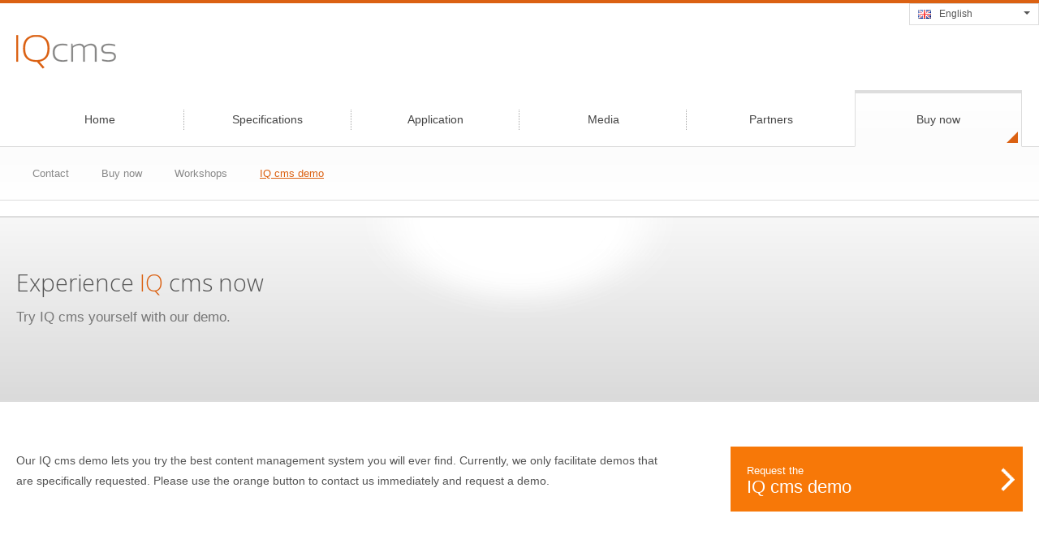

--- FILE ---
content_type: text/html; charset=UTF-8
request_url: https://www.iqcms.eu/cms-demo
body_size: 3430
content:
<!doctype html>
<html lang="en">
	<head>	<meta charset="utf-8" />
	<title>IQ cms demo - IQ cms</title>
	<meta name="keywords" lang="en" content="" />
	<meta name="description" lang="en" content="" />
	<meta name="robots" content="index, follow" />
	<meta name="generator" content="IQ cms" />
	<meta name="viewport" content="width=device-width, initial-scale=1.0" />
	<!--
		Deze website is ontwikkeld door AWESUM B.V.
		https://www.awesum.nl
	-->
			<meta name="google-site-verification" content="OHc5ZRpQTlB1Jk7roDuk-dDlXg_F7ptjK9gSnT5BmUs" />
	
														<link rel="alternate" hreflang="nl-NL" href="https://www.iqcms.nl/cms-demo" />
														<link rel="alternate" hreflang="en-US" href="https://www.iqcms.eu/cms-demo" />
				<link rel="icon" href="/public/images/favicon.ico" />
	
	
	<link rel="stylesheet" href="/static/css/1593511912/default-cookielaw.css" type="text/css" />
	<script>/* <![CDATA[ */                (function(i,s,o,g,r,a,m){i['GoogleAnalyticsObject']=r;i[r]=i[r]||function(){(i[r].q=i[r].q||[]).push(arguments)},i[r].l=1*new Date();a=s.createElement(o),
                m=s.getElementsByTagName(o)[0];a.async=1;a.src=g;m.parentNode.insertBefore(a,m)})(window,document,'script','//www.google-analytics.com/analytics.js','ga');ga('create', 'UA-3198361-37',{'cookieDomain': 'auto', 'siteSpeedSampleRate': 100});ga('set', 'anonymizeIp', true);ga('set', 'forceSSL', true);ga('send', 'pageview');/* ]]> */</script>
	</head>
		<body>
		<header class="hdr">
			<div class="hdr-bar">&nbsp;</div> 
			<div class="fit clearfix">
				<div class="lang">
					<ul class="lang-list">
													<li class="lang-item">
								<a class="lang-link" href="https://www.iqcms.nl/cms-demo">
									<span class="lang-icon is-nl">&nbsp;</span>
									<span class="lang-label">Nederlands</span>
									<span class="lang-arrow">&nbsp;</span>
								</a>
							</li>
													<li class="lang-item is-active">
								<a class="lang-link" href="/cms-demo">
									<span class="lang-icon is-en">&nbsp;</span>
									<span class="lang-label">English</span>
									<span class="lang-arrow">&nbsp;</span>
								</a>
							</li>
											</ul>
				</div>
				<a class="logo-link" href="/">
					<img class="logo-img" src="/public/images/mainlogo.png" width="123" height="61" alt="IQ cms logo" />
				</a>
				<nav class="nav-main">
	<ul class="nav-main-list">
		<li class="nav-main-item "><a class="nav-main-link" href="/"><span class="nav-main-label">Home</span><span class="nav-main-marker">&nbsp;</span></a></li>
									<li class="nav-main-item has-nav-sec"><a class="nav-main-link" href="/highlights"><span class="nav-main-label">Specifications</span><span class="nav-main-marker">&nbsp;</span></a></li>
								<li class="nav-main-item has-nav-sec"><a class="nav-main-link" href="/application"><span class="nav-main-label">Application</span><span class="nav-main-marker">&nbsp;</span></a></li>
								<li class="nav-main-item has-nav-sec"><a class="nav-main-link" href="/screenshots"><span class="nav-main-label">Media</span><span class="nav-main-marker">&nbsp;</span></a></li>
								<li class="nav-main-item"><a class="nav-main-link" href="/partners"><span class="nav-main-label">Partners</span><span class="nav-main-marker">&nbsp;</span></a></li>
								<li class="nav-main-item is-active has-nav-sec"><a class="nav-main-link" href="/contact"><span class="nav-main-label">Buy now</span><span class="nav-main-marker">&nbsp;</span></a></li>
						</ul>
	<div class="cboth"></div>
</nav>
			</div>
				<nav class="nav-sec">
		<div class="fit">
			<ul class="nav-sec-list">
									<li class="nav-sec-item"><a class="nav-sec-link" href="/contact">Contact</a></li>
										<li class="nav-sec-item"><a class="nav-sec-link" href="/buy-now">Buy now</a></li>
										<li class="nav-sec-item"><a class="nav-sec-link" href="/workshops">Workshops</a></li>
										<li class="nav-sec-item is-active"><a class="nav-sec-link" href="/cms-demo">IQ cms demo</a></li>
								</ul>
		</div>
	</nav>

		</header>
		<div class="main" role="main">
			<div class="seg is-banner">
	<img class="seg-light" src="/public/images/light.png" width="400" height="124" alt="light" />
	<div class="fit clearfix">
		<div class="row">
										<div class="col col-p100 col-n-sub-bantext">
					<div class="col-padding">
						<h1 class="title">Experience <em>IQ</em> cms now</h1>
<div class="strong">
	<p>Try IQ cms yourself with our demo.</p>

</div>
					</div>
				</div>
					</div>
	</div>
</div>
<div class="seg">
	<div class="fit clearfix">
		<div class="row">
			<div class="col col-p66 col-n-main-text">
				<div class="col-padding">
					<p>Our IQ cms demo lets you try the best content management system you will ever find. Currently, we only facilitate demos that are specifically requested. Please use the orange button to contact us immediately and request a demo.</p>

				</div>
			</div>
			<div class="col col-p33 col-n-main-side">
				<div class="col-padding">
					<a class="btn is-orange " href="/contact">
	<span class="btn-arrow">&nbsp;</span>
	<div class="btn-padding">
		<span class="btn-label is-small">Request the</span>
		<span class="btn-label">IQ cms demo</span>
	</div>
</a>
				</div>
			</div>
		</div>
	</div>
</div>
		</div>
		<footer class="ftr">
			<div class="ftr-top"></div>
			<div class="ftr-middle">
				<div class="fit">
					<div class="row clearfix">
						<div class="col col-p50 col-n-ftr-text">
							<div class="col-padding">
									<h2 class="title is-sub">Our vision and <em>drive</em></h2>
<p>Currently, technology&nbsp;outruns the education that users receive to be able to use it. After years of experience with Open Source platforms, we figured technology&nbsp;could be better, faster and - most of all - easier. By carefully listening to our customers, we started developing webbased software products that exceed the users&#39; expectations and are easy&nbsp;to use. In this mission, IQ cms serves as our flagship.</p>

							</div>
						</div>
						<div class="col col-p25 col-n-ftr-cta">
							<div class="col-padding">
								<span class="title">Experience</span>
								<p>Test drive IQ cms and try all the bells and whistles.</p>
																<a class="btn is-orange" href="/cms-demo">
									<span class="btn-arrow">&nbsp;</span>
									<div class="btn-padding">
										<span class="btn-label is-small">Try the</span>
										<span class="btn-label">Demo</span>
									</div>
								</a>
							</div>
						</div>
						<div class="col col-p25 col-n-ftr-cont clearfix">
							<div class="col-padding" itemscope itemtype="http://schema.org/Organization">
								<span class="title">Contact details</span>
								<div class="cont">
									<span class="cont-title" itemprop="name">IQ cms / AWESUM</span>
									<span class="cont-detail" itemprop="address" itemscope itemtype="http://schema.org/PostalAddress"><span itemprop="streetAddress">Velperweg 27</span>, <span itemprop="postalCode">6824 BC</span>, <span itemprop="addressLocality">Arnhem</span></span>
								</div>
								<div class="cont">
									<span class="cont-title">Contact us</span>
									<span class="cont-detail">T <span itemprop="telephone">026 - 202 204 5</span></span>
									<span class="cont-detail">E <script type="text/javascript">eval(unescape('%64%6f%63%75%6d%65%6e%74%2e%77%72%69%74%65%28%27%3c%61%20%68%72%65%66%3d%22%6d%61%69%6c%74%6f%3a%69%6e%66%6f%40%61%77%65%73%75%6d%2e%6e%6c%22%20%20%69%74%65%6d%70%72%6f%70%3d%22%65%6d%61%69%6c%22%3e%69%6e%66%6f%40%61%77%65%73%75%6d%2e%6e%6c%3c%2f%61%3e%27%29%3b'))</script></span>
								</div>
								<div class="cont">
									<ul class="sm-list">
										<li class="sm-item"><a class="sm-link is-yt" href="#">&nbsp;</a></li>
										<li class="sm-item"><a class="sm-link is-tw" href="https://twitter.com/iqcms" rel="external nofollow">&nbsp;</a></li>
										<li class="sm-item"><a class="sm-link is-fb" href="#">&nbsp;</a></li>
										<li class="sm-item"><a class="sm-link is-rs" href="#">&nbsp;</a></li>
									</ul>
								</div>
							</div>
						</div>
					</div>
				</div>
				<div class="ftr-bottom">
					<div class="fit">
						<div class="cpy">
							<span class="cpy-text is-left">Copyright 2026 door IQ cms | Powered by IQ cms</span>
																						<div class="cpy-text is-right">
									<ul class="cpy-list">
																					<li class="cpy-item">
												<a class="cpy-link" href="/terms-conditions">Terms &amp; conditions</a>
											</li>
																					<li class="cpy-item">
												<a class="cpy-link" href="/disclaimer">Disclaimer</a>
											</li>
																					<li class="cpy-item">
												<a class="cpy-link" href="/cookiepolicy">Cookies</a>
											</li>
																			</ul>
								</div>
													</div>
					</div>
				</div>
			</div>
		</footer>
		
		
		
				
				
		
		
		
			<script>function webp(e){var A=new Image;A.onload=function(){e(0<A.width&&0<A.height)},A.onerror=function(){e(0)},A.src="[data-uri]"}webp(function(e){var A="iqwp"+(e?"Webp":"Default");[].slice.call(document.querySelectorAll(".cmd-iqwp")).forEach(function(e){e.style.backgroundImage="url("+e.dataset[A]+")"})});</script>
		
		<script>/* <![CDATA[ */			WebFontConfig = {
			google: { families: [
 			'Open+Sans:300&display=swap'
			]
			}};
				function _l(m, f) {
			var d = document, h = d.getElementsByTagName("head")[0] || d.documentElement;
			for (var x = m.length, i = 0; m.length > 0; i++) {
				var s = d.createElement("script");
				o = m.pop();
				s.src = o.f;
				if (s.x = s.setAttribute) {
					if (o.i) s.x('integrity', o.i);
					if (o.o) s.x('crossorigin', o.o)
				}
				;s.async = 1;
				s.onload = s.onreadystatechange = function () {
					var c = this;
					if (!c.r && (!c.readyState || c.readyState === "loaded" || c.readyState === "complete")) {
						c.r = true;
						if (!--x) f();
						c.onload = c.onreadystatechange = null;
						if (h && c.parentNode) h.removeChild(c)
					}
				};
				h.insertBefore(s, h.firstChild)
			}
		}
		(function () {_rD();})();function _rD(){_l([{"f":"https:\/\/ajax.googleapis.com\/ajax\/libs\/webfont\/1.6.26\/webfont.js","i":"sha384-pvXSwSU09c+q9mPyY++ygUHWIYRoaxgnJ\/JC5wcOzMb\/NVVu+IDniiB9qWp3ZNWM","o":"anonymous"},{"f":"https:\/\/ajax.googleapis.com\/ajax\/libs\/jquery\/3.5.1\/jquery.min.js","i":"sha384-ZvpUoO\/+PpLXR1lu4jmpXWu80pZlYUAfxl5NsBMWOEPSjUn\/6Z\/hRTt8+pR6L4N2","o":"anonymous"}],function(){
_l([{"f":"\/static\/js\/1466676338\/default-iqslide.js"}],function(){

});
});};/* ]]> */</script>

	</body>
</html>

--- FILE ---
content_type: text/css; charset=UTF-8
request_url: https://www.iqcms.eu/static/css/1593511912/default-cookielaw.css
body_size: 66695
content:
@font-face{font-family:'fontello';src:url(../font/fontello.eot?6485260);src:url('../font/fontello.eot?6485260#iefix') format('embedded-opentype'),url('../font/fontello.svg?6485260#fontello') format('svg');font-weight:400;font-style:normal}@font-face{font-family:'fontello';src:url([data-uri]) format('woff'),url([data-uri]) format('truetype')}[class^="icon-"]:before,[class*=" icon-"]:before{font-family:"fontello";font-style:normal;font-weight:400;speak:none;display:inline-block;text-decoration:inherit;width:1em;margin-right:.2em;text-align:center;font-variant:normal;text-transform:none;line-height:1em;margin-left:.2em}.icon-plus:before{content:'\e8c1'}.icon-minus:before{content:'\e8c2'}.icon-left-thin:before{content:'\e86a'}.icon-up-thin:before{content:'\e868'}.icon-right-thin:before{content:'\e869'}.icon-down-thin:before{content:'\e86b'}.icon-level-up:before{content:'\e86d'}.icon-level-down:before{content:'\e86c'}.icon-switch:before{content:'\e870'}.icon-infinity:before{content:'\e8b5'}.icon-plus-squared:before{content:'\e8c3'}.icon-minus-squared:before{content:'\e8c6'}.icon-home:before{content:'\e831'}.icon-keyboard:before{content:'\e838'}.icon-erase:before{content:'\e89c'}.icon-pause:before{content:'\e891'}.icon-fast-forward:before{content:'\e88e'}.icon-fast-backward:before{content:'\e88f'}.icon-to-end:before{content:'\e88c'}.icon-to-start:before{content:'\e88d'}.icon-hourglass:before{content:'\e888'}.icon-stop:before{content:'\e892'}.icon-up-dir:before{content:'\e864'}.icon-play:before{content:'\e893'}.icon-right-dir:before{content:'\e863'}.icon-down-dir:before{content:'\e861'}.icon-left-dir:before{content:'\e862'}.icon-adjust:before{content:'\e8bd'}.icon-cloud:before{content:'\e89e'}.icon-star:before{content:'\e825'}.icon-star-empty:before{content:'\e824'}.icon-cup:before{content:'\e80a'}.icon-menu:before{content:'\e88a'}.icon-moon:before{content:'\e856'}.icon-heart-empty:before{content:'\e827'}.icon-heart:before{content:'\e828'}.icon-note:before{content:'\e82d'}.icon-note-beamed:before{content:'\e8be'}.icon-layout:before{content:'\e88b'}.icon-flag:before{content:'\e847'}.icon-tools:before{content:'\e875'}.icon-cog:before{content:'\e874'}.icon-flash:before{content:'\e857'}.icon-record:before{content:'\e890'}.icon-cloud-thunder:before{content:'\e89d'}.icon-tape:before{content:'\e853'}.icon-flight:before{content:'\e855'}.icon-mail:before{content:'\e829'}.icon-pencil:before{content:'\e83c'}.icon-feather:before{content:'\e889'}.icon-check:before{content:'\e81e'}.icon-cancel:before{content:'\e81d'}.icon-cancel-circled:before{content:'\e8c0'}.icon-cancel-squared:before{content:'\e8bf'}.icon-quote:before{content:'\e83e'}.icon-plus-circled:before{content:'\e8c4'}.icon-minus-circled:before{content:'\e8c5'}.icon-right:before{content:'\e802'}.icon-direction:before{content:'\e87d'}.icon-forward:before{content:'\e83f'}.icon-ccw:before{content:'\e865'}.icon-cw:before{content:'\e866'}.icon-left:before{content:'\e801'}.icon-up:before{content:'\e803'}.icon-down:before{content:'\e800'}.icon-list-add:before{content:'\e8a6'}.icon-list:before{content:'\e8a5'}.icon-user-add:before{content:'\e821'}.icon-help-circled:before{content:'\e82e'}.icon-info-circled:before{content:'\e82f'}.icon-eye:before{content:'\e836'}.icon-tag:before{content:'\e837'}.icon-upload-cloud:before{content:'\e842'}.icon-reply:before{content:'\e841'}.icon-reply-all:before{content:'\e840'}.icon-code:before{content:'\e80d'}.icon-export:before{content:'\e83d'}.icon-print:before{content:'\e83b'}.icon-retweet:before{content:'\e83a'}.icon-comment:before{content:'\e839'}.icon-chat:before{content:'\e81c'}.icon-vcard:before{content:'\e881'}.icon-address:before{content:'\e880'}.icon-location:before{content:'\e87f'}.icon-map:before{content:'\e87e'}.icon-compass:before{content:'\e87c'}.icon-trash:before{content:'\e87b'}.icon-doc:before{content:'\e809'}.icon-doc-text-inv:before{content:'\e884'}.icon-docs:before{content:'\e80b'}.icon-doc-landscape:before{content:'\e80c'}.icon-archive:before{content:'\e82c'}.icon-rss:before{content:'\e872'}.icon-share:before{content:'\e876'}.icon-basket:before{content:'\e878'}.icon-shareable:before{content:'\e877'}.icon-login:before{content:'\e808'}.icon-logout:before{content:'\e807'}.icon-volume:before{content:'\e805'}.icon-popup:before{content:'\e81a'}.icon-publish:before{content:'\e8ac'}.icon-window:before{content:'\e8ab'}.icon-chart-pie:before{content:'\e89b'}.icon-air:before{content:'\e898'}.icon-database:before{content:'\e8b0'}.icon-drive:before{content:'\e8b1'}.icon-bucket:before{content:'\e8b8'}.icon-down-open:before{content:'\e815'}.icon-left-open:before{content:'\e817'}.icon-right-open:before{content:'\e816'}.icon-up-open:before{content:'\e818'}.icon-down-open-mini:before{content:'\e819'}.icon-left-open-mini:before{content:'\e80e'}.icon-right-open-mini:before{content:'\e80f'}.icon-up-open-mini:before{content:'\e810'}.icon-down-open-big:before{content:'\e811'}.icon-left-open-big:before{content:'\e812'}.icon-right-open-big:before{content:'\e813'}.icon-up-open-big:before{content:'\e814'}.icon-progress-0:before{content:'\e894'}.icon-progress-1:before{content:'\e8a9'}.icon-progress-2:before{content:'\e8a7'}.icon-progress-3:before{content:'\e8a8'}.icon-back-in-time:before{content:'\e895'}.icon-inbox:before{content:'\e8a1'}.icon-install:before{content:'\e8a0'}.icon-lifebuoy:before{content:'\e85a'}.icon-mouse:before{content:'\e85b'}.icon-dot:before{content:'\e85e'}.icon-dot-2:before{content:'\e85f'}.icon-dot-3:before{content:'\e860'}.icon-suitcase:before{content:'\e85d'}.icon-flow-cascade:before{content:'\e84b'}.icon-flow-branch:before{content:'\e84c'}.icon-flow-tree:before{content:'\e84d'}.icon-flow-line:before{content:'\e84f'}.icon-flow-parallel:before{content:'\e850'}.icon-brush:before{content:'\e8b7'}.icon-paper-plane:before{content:'\e858'}.icon-magnet:before{content:'\e8b6'}.icon-gauge:before{content:'\e851'}.icon-traffic-cone:before{content:'\e852'}.icon-picture:before{content:'\e820'}.icon-globe:before{content:'\e89f'}.icon-leaf:before{content:'\e859'}.icon-graduation-cap:before{content:'\e854'}.icon-mic:before{content:'\e806'}.icon-palette:before{content:'\e8a4'}.icon-video:before{content:'\e826'}.icon-target:before{content:'\e8aa'}.icon-thumbs-up:before{content:'\e846'}.icon-thumbs-down:before{content:'\e845'}.icon-bag:before{content:'\e879'}.icon-user:before{content:'\e823'}.icon-users:before{content:'\e822'}.icon-lamp:before{content:'\e81b'}.icon-water:before{content:'\e89a'}.icon-droplet:before{content:'\e899'}.icon-credit-card:before{content:'\e8b9'}.icon-monitor:before{content:'\e8a3'}.icon-briefcase:before{content:'\e85c'}.icon-floppy:before{content:'\e8ae'}.icon-folder:before{content:'\e82b'}.icon-doc-text:before{content:'\e883'}.icon-calendar:before{content:'\e87a'}.icon-chart-line:before{content:'\e8b3'}.icon-chart-bar:before{content:'\e8b2'}.icon-clipboard:before{content:'\e8c7'}.icon-attach:before{content:'\e833'}.icon-bookmarks:before{content:'\e848'}.icon-book:before{content:'\e887'}.icon-book-open:before{content:'\e886'}.icon-phone:before{content:'\e871'}.icon-megaphone:before{content:'\e8af'}.icon-upload:before{content:'\e844'}.icon-download:before{content:'\e843'}.icon-box:before{content:'\e873'}.icon-newspaper:before{content:'\e885'}.icon-mobile:before{content:'\e8a2'}.icon-signal:before{content:'\e897'}.icon-camera:before{content:'\e81f'}.icon-shuffle:before{content:'\e86e'}.icon-loop:before{content:'\e86f'}.icon-arrows-ccw:before{content:'\e867'}.icon-light-down:before{content:'\e8bb'}.icon-light-up:before{content:'\e8bc'}.icon-battery:before{content:'\e896'}.icon-search:before{content:'\e84a'}.icon-key:before{content:'\e84e'}.icon-lock:before{content:'\e834'}.icon-lock-open:before{content:'\e835'}.icon-bell:before{content:'\e882'}.icon-bookmark:before{content:'\e849'}.icon-link:before{content:'\e832'}.icon-back:before{content:'\e830'}.icon-flashlight:before{content:'\e82a'}.icon-chart-area:before{content:'\e8b4'}.icon-clock:before{content:'\e804'}.icon-rocket:before{content:'\e8ba'}.icon-block:before{content:'\e8ad'}
/*! fancyBox v2.1.5 fancyapps.com | fancyapps.com/fancybox/#license */
.fancybox-wrap,.fancybox-skin,.fancybox-outer,.fancybox-inner,.fancybox-image,.fancybox-wrap iframe,.fancybox-wrap object,.fancybox-nav,.fancybox-nav span,.fancybox-tmp{padding:0;margin:0;border:0;outline:none;vertical-align:top}.fancybox-wrap{position:absolute;top:0;left:0;z-index:8020}.fancybox-skin{position:relative;background:#f9f9f9;color:#444;text-shadow:none;-webkit-border-radius:4px;-moz-border-radius:4px;border-radius:4px}.fancybox-opened{z-index:8030}.fancybox-opened .fancybox-skin{-webkit-box-shadow:0 10px 25px rgba(0,0,0,.5);-moz-box-shadow:0 10px 25px rgba(0,0,0,.5);box-shadow:0 10px 25px rgba(0,0,0,.5)}.fancybox-outer,.fancybox-inner{position:relative}.fancybox-inner{overflow:hidden}.fancybox-type-iframe .fancybox-inner{-webkit-overflow-scrolling:touch}.fancybox-error{color:#444;font:14px/20px "Helvetica Neue",Helvetica,Arial,sans-serif;margin:0;padding:15px;white-space:nowrap}.fancybox-image,.fancybox-iframe{display:block;width:100%;height:100%}.fancybox-image{max-width:100%;max-height:100%}#fancybox-loading,.fancybox-close,.fancybox-prev span,.fancybox-next span{background-image:url(/public/images/fancybox_sprite.png)}#fancybox-loading{position:fixed;top:50%;left:50%;margin-top:-22px;margin-left:-22px;background-position:0 -108px;opacity:.8;cursor:pointer;z-index:8060}#fancybox-loading div{width:44px;height:44px;background:url(/public/images/fancybox_loading.gif) center center no-repeat}.fancybox-close{position:absolute;top:-18px;right:-18px;width:36px;height:36px;cursor:pointer;z-index:8040}.fancybox-nav{position:absolute;top:0;width:40%;height:100%;cursor:pointer;text-decoration:none;background:transparent url(/public/images/blank.gif);-webkit-tap-highlight-color:rgba(0,0,0,0);z-index:8040}.fancybox-prev{left:0}.fancybox-next{right:0}.fancybox-nav span{position:absolute;top:50%;width:36px;height:34px;margin-top:-18px;cursor:pointer;z-index:8040;visibility:hidden}.fancybox-prev span{left:10px;background-position:0 -36px}.fancybox-next span{right:10px;background-position:0 -72px}.fancybox-nav:hover span{visibility:visible}.fancybox-tmp{position:absolute;top:-99999px;left:-99999px;visibility:hidden;max-width:99999px;max-height:99999px;overflow:visible!important}.fancybox-lock{overflow:hidden!important;width:auto}.fancybox-lock body{overflow:hidden!important}.fancybox-lock-test{overflow-y:hidden!important}.fancybox-overlay{position:absolute;top:0;left:0;overflow:hidden;display:none;z-index:8010;background:url(/public/images/fancybox_overlay.png)}.fancybox-overlay-fixed{position:fixed;bottom:0;right:0}.fancybox-lock .fancybox-overlay{overflow:auto;overflow-y:scroll}.fancybox-title{visibility:hidden;font:normal 13px/20px "Helvetica Neue",Helvetica,Arial,sans-serif;position:relative;text-shadow:none;z-index:8050}.fancybox-opened .fancybox-title{visibility:visible}.fancybox-title-float-wrap{position:absolute;bottom:0;right:50%;margin-bottom:-35px;z-index:8050;text-align:center}.fancybox-title-float-wrap .child{display:inline-block;margin-right:-100%;padding:2px 20px;background:transparent;background:rgba(0,0,0,.8);-webkit-border-radius:15px;-moz-border-radius:15px;border-radius:15px;text-shadow:0 1px 2px #222;color:#FFF;font-weight:700;line-height:24px;white-space:nowrap}.fancybox-title-outside-wrap{position:relative;margin-top:10px;color:#fff}.fancybox-title-inside-wrap{padding-top:10px}.fancybox-title-over-wrap{position:absolute;bottom:0;left:0;color:#fff;padding:10px;background:#000;background:rgba(0,0,0,.8)}@media only screen and (-webkit-min-device-pixel-ratio:1.5),only screen and (min--moz-device-pixel-ratio:1.5),only screen and (min-device-pixel-ratio:1.5){#fancybox-loading,.fancybox-close,.fancybox-prev span,.fancybox-next span{background-image:url(/public/images/fancybox_sprite@2x.png);background-size:44px 152px}#fancybox-loading div{background-image:url(/public/images/fancybox_loading@2x.gif);background-size:24px 24px}}.mejs-offscreen{position:absolute!important;top:-10000px;left:-10000px;overflow:hidden;width:1px;height:1px}.mejs-container{position:relative;background:#000;font-family:Helvetica,Arial;text-align:left;vertical-align:top;text-indent:0}.me-plugin{position:absolute}.mejs-embed,.mejs-embed body{width:100%;height:100%;margin:0;padding:0;background:#000;overflow:hidden}.mejs-fullscreen{overflow:hidden!important}.mejs-container-fullscreen{position:fixed;left:0;top:0;right:0;bottom:0;overflow:hidden;z-index:1000}.mejs-container-fullscreen .mejs-mediaelement,.mejs-container-fullscreen video{width:100%;height:100%}.mejs-clear{clear:both}.mejs-background{position:absolute;top:0;left:0}.mejs-mediaelement{position:absolute;top:0;left:0;width:100%;height:100%}.mejs-poster{position:absolute;top:0;left:0;background-size:contain;background-position:50% 50%;background-repeat:no-repeat}:root .mejs-poster img{display:none}.mejs-poster img{border:0;padding:0;border:0}.mejs-overlay{position:absolute;top:0;left:0}.mejs-overlay-play{cursor:pointer}.mejs-overlay-button{position:absolute;top:50%;left:50%;width:100px;height:100px;margin:-50px 0 0 -50px;background:url(/assets-1.5/mediaelement/bigplay.svg) no-repeat}.no-svg .mejs-overlay-button{background-image:url(/assets-1.5/mediaelement/bigplay.png)}.mejs-overlay:hover .mejs-overlay-button{background-position:0 -100px}.mejs-overlay-loading{position:absolute;top:50%;left:50%;width:80px;height:80px;margin:-40px 0 0 -40px;background:#333;background:url(/assets-1.5/mediaelement/background.png);background:rgba(0,0,0,.9);background:-webkit-gradient(linear,0% 0%,0% 100%,from(rgba(50,50,50,.9)),to(rgba(0,0,0,.9)));background:-webkit-linear-gradient(top,rgba(50,50,50,.9),rgba(0,0,0,.9));background:-moz-linear-gradient(top,rgba(50,50,50,.9),rgba(0,0,0,.9));background:-o-linear-gradient(top,rgba(50,50,50,.9),rgba(0,0,0,.9));background:-ms-linear-gradient(top,rgba(50,50,50,.9),rgba(0,0,0,.9));background:linear-gradient(rgba(50,50,50,.9),rgba(0,0,0,.9))}.mejs-overlay-loading span{display:block;width:80px;height:80px;background:transparent url(/assets-1.5/mediaelement/loading.gif) 50% 50% no-repeat}.mejs-container .mejs-controls{position:absolute;list-style-type:none;margin:0;padding:0;bottom:0;left:0;background:url(/assets-1.5/mediaelement/background.png);background:rgba(0,0,0,.7);background:-webkit-gradient(linear,0% 0%,0% 100%,from(rgba(50,50,50,.7)),to(rgba(0,0,0,.7)));background:-webkit-linear-gradient(top,rgba(50,50,50,.7),rgba(0,0,0,.7));background:-moz-linear-gradient(top,rgba(50,50,50,.7),rgba(0,0,0,.7));background:-o-linear-gradient(top,rgba(50,50,50,.7),rgba(0,0,0,.7));background:-ms-linear-gradient(top,rgba(50,50,50,.7),rgba(0,0,0,.7));background:linear-gradient(rgba(50,50,50,.7),rgba(0,0,0,.7));height:30px;width:100%}.mejs-container .mejs-controls div{list-style-type:none;background-image:none;display:block;float:left;margin:0;padding:0;width:26px;height:26px;font-size:11px;line-height:11px;font-family:Helvetica,Arial;border:0}.mejs-controls .mejs-button button{cursor:pointer;display:block;font-size:0;line-height:0;text-decoration:none;margin:7px 5px;padding:0;position:absolute;height:16px;width:16px;border:0;background:transparent url(/assets-1.5/mediaelement/controls.svg) no-repeat}.no-svg .mejs-controls .mejs-button button{background-image:url(/assets-1.5/mediaelement/controls.png)}.mejs-controls .mejs-button button:focus{outline:dotted 1px #999}.mejs-container .mejs-controls .mejs-time{color:#fff;display:block;height:17px;width:auto;padding:10px 3px 0 3px;overflow:hidden;text-align:center;-moz-box-sizing:content-box;-webkit-box-sizing:content-box;box-sizing:content-box}.mejs-container .mejs-controls .mejs-time a{color:#fff;font-size:11px;line-height:12px;display:block;float:left;margin:1px 2px 0 0;width:auto}.mejs-controls .mejs-play button{background-position:0 0}.mejs-controls .mejs-pause button{background-position:0 -16px}.mejs-controls .mejs-stop button{background-position:-112px 0}.mejs-controls div.mejs-time-rail{direction:ltr;width:200px;padding-top:5px}.mejs-controls .mejs-time-rail span,.mejs-controls .mejs-time-rail a{display:block;position:absolute;width:180px;height:10px;-webkit-border-radius:2px;-moz-border-radius:2px;border-radius:2px;cursor:pointer}.mejs-controls .mejs-time-rail .mejs-time-total{margin:5px;background:#333;background:rgba(50,50,50,.8);background:-webkit-gradient(linear,0% 0%,0% 100%,from(rgba(30,30,30,.8)),to(rgba(60,60,60,.8)));background:-webkit-linear-gradient(top,rgba(30,30,30,.8),rgba(60,60,60,.8));background:-moz-linear-gradient(top,rgba(30,30,30,.8),rgba(60,60,60,.8));background:-o-linear-gradient(top,rgba(30,30,30,.8),rgba(60,60,60,.8));background:-ms-linear-gradient(top,rgba(30,30,30,.8),rgba(60,60,60,.8));background:linear-gradient(rgba(30,30,30,.8),rgba(60,60,60,.8))}.mejs-controls .mejs-time-rail .mejs-time-buffering{width:100%;background-image:-o-linear-gradient(-45deg,rgba(255,255,255,.15) 25%,transparent 25%,transparent 50%,rgba(255,255,255,.15) 50%,rgba(255,255,255,.15) 75%,transparent 75%,transparent);background-image:-webkit-gradient(linear,0 100%,100% 0,color-stop(.25,rgba(255,255,255,.15)),color-stop(.25,transparent),color-stop(.5,transparent),color-stop(.5,rgba(255,255,255,.15)),color-stop(.75,rgba(255,255,255,.15)),color-stop(.75,transparent),to(transparent));background-image:-webkit-linear-gradient(-45deg,rgba(255,255,255,.15) 25%,transparent 25%,transparent 50%,rgba(255,255,255,.15) 50%,rgba(255,255,255,.15) 75%,transparent 75%,transparent);background-image:-moz-linear-gradient(-45deg,rgba(255,255,255,.15) 25%,transparent 25%,transparent 50%,rgba(255,255,255,.15) 50%,rgba(255,255,255,.15) 75%,transparent 75%,transparent);background-image:-ms-linear-gradient(-45deg,rgba(255,255,255,.15) 25%,transparent 25%,transparent 50%,rgba(255,255,255,.15) 50%,rgba(255,255,255,.15) 75%,transparent 75%,transparent);background-image:linear-gradient(-45deg,rgba(255,255,255,.15) 25%,transparent 25%,transparent 50%,rgba(255,255,255,.15) 50%,rgba(255,255,255,.15) 75%,transparent 75%,transparent);-webkit-background-size:15px 15px;-moz-background-size:15px 15px;-o-background-size:15px 15px;background-size:15px 15px;-webkit-animation:buffering-stripes 2s linear infinite;-moz-animation:buffering-stripes 2s linear infinite;-ms-animation:buffering-stripes 2s linear infinite;-o-animation:buffering-stripes 2s linear infinite;animation:buffering-stripes 2s linear infinite}@-webkit-keyframes buffering-stripes{from{background-position:0 0}to{background-position:30px 0}}@-moz-keyframes buffering-stripes{from{background-position:0 0}to{background-position:30px 0}}@-ms-keyframes buffering-stripes{from{background-position:0 0}to{background-position:30px 0}}@-o-keyframes buffering-stripes{from{background-position:0 0}to{background-position:30px 0}}@keyframes buffering-stripes{from{background-position:0 0}to{background-position:30px 0}}.mejs-controls .mejs-time-rail .mejs-time-loaded{background:#3caac8;background:rgba(60,170,200,.8);background:-webkit-gradient(linear,0% 0%,0% 100%,from(rgba(44,124,145,.8)),to(rgba(78,183,212,.8)));background:-webkit-linear-gradient(top,rgba(44,124,145,.8),rgba(78,183,212,.8));background:-moz-linear-gradient(top,rgba(44,124,145,.8),rgba(78,183,212,.8));background:-o-linear-gradient(top,rgba(44,124,145,.8),rgba(78,183,212,.8));background:-ms-linear-gradient(top,rgba(44,124,145,.8),rgba(78,183,212,.8));background:linear-gradient(rgba(44,124,145,.8),rgba(78,183,212,.8));width:0}.mejs-controls .mejs-time-rail .mejs-time-current{background:#fff;background:rgba(255,255,255,.8);background:-webkit-gradient(linear,0% 0%,0% 100%,from(rgba(255,255,255,.9)),to(rgba(200,200,200,.8)));background:-webkit-linear-gradient(top,rgba(255,255,255,.9),rgba(200,200,200,.8));background:-moz-linear-gradient(top,rgba(255,255,255,.9),rgba(200,200,200,.8));background:-o-linear-gradient(top,rgba(255,255,255,.9),rgba(200,200,200,.8));background:-ms-linear-gradient(top,rgba(255,255,255,.9),rgba(200,200,200,.8));background:linear-gradient(rgba(255,255,255,.9),rgba(200,200,200,.8));width:0}.mejs-controls .mejs-time-rail .mejs-time-handle{display:none;position:absolute;margin:0;width:10px;background:#fff;-webkit-border-radius:5px;-moz-border-radius:5px;border-radius:5px;cursor:pointer;border:solid 2px #333;top:-2px;text-align:center}.mejs-controls .mejs-time-rail .mejs-time-float{position:absolute;display:none;background:#eee;width:36px;height:17px;border:solid 1px #333;top:-26px;margin-left:-18px;text-align:center;color:#111}.mejs-controls .mejs-time-rail .mejs-time-float-current{margin:2px;width:30px;display:block;text-align:center;left:0}.mejs-controls .mejs-time-rail .mejs-time-float-corner{position:absolute;display:block;width:0;height:0;line-height:0;border:solid 5px #eee;border-color:#eee transparent transparent transparent;-webkit-border-radius:0;-moz-border-radius:0;border-radius:0;top:15px;left:13px}.mejs-long-video .mejs-controls .mejs-time-rail .mejs-time-float{width:48px}.mejs-long-video .mejs-controls .mejs-time-rail .mejs-time-float-current{width:44px}.mejs-long-video .mejs-controls .mejs-time-rail .mejs-time-float-corner{left:18px}.mejs-controls .mejs-fullscreen-button button{background-position:-32px 0}.mejs-controls .mejs-unfullscreen button{background-position:-32px -16px}.mejs-controls .mejs-mute button{background-position:-16px -16px}.mejs-controls .mejs-unmute button{background-position:-16px 0}.mejs-controls .mejs-volume-button{position:relative}.mejs-controls .mejs-volume-button .mejs-volume-slider{display:none;height:115px;width:25px;background:url(/assets-1.5/mediaelement/background.png);background:rgba(50,50,50,.7);-webkit-border-radius:0;-moz-border-radius:0;border-radius:0;top:-115px;left:0;z-index:1;position:absolute;margin:0}.mejs-controls .mejs-volume-button:hover{-webkit-border-radius:0 0 4px 4px;-moz-border-radius:0 0 4px 4px;border-radius:0 0 4px 4px}.mejs-controls .mejs-volume-button .mejs-volume-slider .mejs-volume-total{position:absolute;left:11px;top:8px;width:2px;height:100px;background:#ddd;background:rgba(255,255,255,.5);margin:0}.mejs-controls .mejs-volume-button .mejs-volume-slider .mejs-volume-current{position:absolute;left:11px;top:8px;width:2px;height:100px;background:#ddd;background:rgba(255,255,255,.9);margin:0}.mejs-controls .mejs-volume-button .mejs-volume-slider .mejs-volume-handle{position:absolute;left:4px;top:-3px;width:16px;height:6px;background:#ddd;background:rgba(255,255,255,.9);cursor:N-resize;-webkit-border-radius:1px;-moz-border-radius:1px;border-radius:1px;margin:0}.mejs-controls a.mejs-horizontal-volume-slider{height:26px;width:56px;position:relative;display:block;float:left;vertical-align:middle}.mejs-controls .mejs-horizontal-volume-slider .mejs-horizontal-volume-total{position:absolute;left:0;top:11px;width:50px;height:8px;margin:0;padding:0;font-size:1px;-webkit-border-radius:2px;-moz-border-radius:2px;border-radius:2px;background:#333;background:rgba(50,50,50,.8);background:-webkit-gradient(linear,0% 0%,0% 100%,from(rgba(30,30,30,.8)),to(rgba(60,60,60,.8)));background:-webkit-linear-gradient(top,rgba(30,30,30,.8),rgba(60,60,60,.8));background:-moz-linear-gradient(top,rgba(30,30,30,.8),rgba(60,60,60,.8));background:-o-linear-gradient(top,rgba(30,30,30,.8),rgba(60,60,60,.8));background:-ms-linear-gradient(top,rgba(30,30,30,.8),rgba(60,60,60,.8));background:linear-gradient(rgba(30,30,30,.8),rgba(60,60,60,.8))}.mejs-controls .mejs-horizontal-volume-slider .mejs-horizontal-volume-current{position:absolute;left:0;top:11px;width:50px;height:8px;margin:0;padding:0;font-size:1px;-webkit-border-radius:2px;-moz-border-radius:2px;border-radius:2px;background:#fff;background:rgba(255,255,255,.8);background:-webkit-gradient(linear,0% 0%,0% 100%,from(rgba(255,255,255,.9)),to(rgba(200,200,200,.8)));background:-webkit-linear-gradient(top,rgba(255,255,255,.9),rgba(200,200,200,.8));background:-moz-linear-gradient(top,rgba(255,255,255,.9),rgba(200,200,200,.8));background:-o-linear-gradient(top,rgba(255,255,255,.9),rgba(200,200,200,.8));background:-ms-linear-gradient(top,rgba(255,255,255,.9),rgba(200,200,200,.8));background:linear-gradient(rgba(255,255,255,.9),rgba(200,200,200,.8))}.mejs-controls .mejs-horizontal-volume-slider .mejs-horizontal-volume-handle{display:none}.mejs-controls .mejs-captions-button{position:relative}.mejs-controls .mejs-captions-button button{background-position:-48px 0}.mejs-controls .mejs-captions-button .mejs-captions-selector{visibility:hidden;position:absolute;bottom:26px;right:-51px;width:85px;height:100px;background:url(/assets-1.5/mediaelement/background.png);background:rgba(50,50,50,.7);border:solid 1px transparent;padding:10px 10px 0 10px;overflow:hidden;-webkit-border-radius:0;-moz-border-radius:0;border-radius:0}.mejs-controls .mejs-captions-button .mejs-captions-selector ul{margin:0;padding:0;display:block;list-style-type:none!important;overflow:hidden}.mejs-controls .mejs-captions-button .mejs-captions-selector ul li{margin:0 0 6px 0;padding:0;list-style-type:none!important;display:block;color:#fff;overflow:hidden}.mejs-controls .mejs-captions-button .mejs-captions-selector ul li input{clear:both;float:left;margin:3px 3px 0 5px}.mejs-controls .mejs-captions-button .mejs-captions-selector ul li label{width:55px;float:left;padding:4px 0 0 0;line-height:15px;font-family:helvetica,arial;font-size:10px}.mejs-controls .mejs-captions-button .mejs-captions-translations{font-size:10px;margin:0 0 5px 0}.mejs-chapters{position:absolute;top:0;left:0;-xborder-right:solid 1px #fff;width:10000px;z-index:1}.mejs-chapters .mejs-chapter{position:absolute;float:left;background:#222;background:rgba(0,0,0,.7);background:-webkit-gradient(linear,0% 0%,0% 100%,from(rgba(50,50,50,.7)),to(rgba(0,0,0,.7)));background:-webkit-linear-gradient(top,rgba(50,50,50,.7),rgba(0,0,0,.7));background:-moz-linear-gradient(top,rgba(50,50,50,.7),rgba(0,0,0,.7));background:-o-linear-gradient(top,rgba(50,50,50,.7),rgba(0,0,0,.7));background:-ms-linear-gradient(top,rgba(50,50,50,.7),rgba(0,0,0,.7));background:linear-gradient(rgba(50,50,50,.7),rgba(0,0,0,.7));filter:progid:DXImageTransform.Microsoft.Gradient(GradientType=0,startColorstr=#323232,endColorstr=#000000);overflow:hidden;border:0}.mejs-chapters .mejs-chapter .mejs-chapter-block{font-size:11px;color:#fff;padding:5px;display:block;border-right:solid 1px #333;border-bottom:solid 1px #333;cursor:pointer}.mejs-chapters .mejs-chapter .mejs-chapter-block-last{border-right:none}.mejs-chapters .mejs-chapter .mejs-chapter-block:hover{background:#666;background:rgba(102,102,102,.7);background:-webkit-gradient(linear,0% 0%,0% 100%,from(rgba(102,102,102,.7)),to(rgba(50,50,50,.6)));background:-webkit-linear-gradient(top,rgba(102,102,102,.7),rgba(50,50,50,.6));background:-moz-linear-gradient(top,rgba(102,102,102,.7),rgba(50,50,50,.6));background:-o-linear-gradient(top,rgba(102,102,102,.7),rgba(50,50,50,.6));background:-ms-linear-gradient(top,rgba(102,102,102,.7),rgba(50,50,50,.6));background:linear-gradient(rgba(102,102,102,.7),rgba(50,50,50,.6));filter:progid:DXImageTransform.Microsoft.Gradient(GradientType=0,startColorstr=#666666,endColorstr=#323232)}.mejs-chapters .mejs-chapter .mejs-chapter-block .ch-title{font-size:12px;font-weight:700;display:block;white-space:nowrap;text-overflow:ellipsis;margin:0 0 3px 0;line-height:12px}.mejs-chapters .mejs-chapter .mejs-chapter-block .ch-timespan{font-size:12px;line-height:12px;margin:3px 0 4px 0;display:block;white-space:nowrap;text-overflow:ellipsis}.mejs-captions-layer{position:absolute;bottom:0;left:0;text-align:center;line-height:20px;font-size:16px;color:#fff}.mejs-captions-layer a{color:#fff;text-decoration:underline}.mejs-captions-layer[lang=ar]{font-size:20px;font-weight:400}.mejs-captions-position{position:absolute;width:100%;bottom:15px;left:0}.mejs-captions-position-hover{bottom:35px}.mejs-captions-text{padding:3px 5px;background:url(/assets-1.5/mediaelement/background.png);background:rgba(20,20,20,.5);white-space:pre-wrap}.me-cannotplay a{color:#fff;font-weight:700}.me-cannotplay span{padding:15px;display:block}.mejs-controls .mejs-loop-off button{background-position:-64px -16px}.mejs-controls .mejs-loop-on button{background-position:-64px 0}.mejs-controls .mejs-backlight-off button{background-position:-80px -16px}.mejs-controls .mejs-backlight-on button{background-position:-80px 0}.mejs-controls .mejs-picturecontrols-button{background-position:-96px 0}.mejs-contextmenu{position:absolute;width:150px;padding:10px;border-radius:4px;top:0;left:0;background:#fff;border:solid 1px #999;z-index:1001}.mejs-contextmenu .mejs-contextmenu-separator{height:1px;font-size:0;margin:5px 6px;background:#333}.mejs-contextmenu .mejs-contextmenu-item{font-family:Helvetica,Arial;font-size:12px;padding:4px 6px;cursor:pointer;color:#333}.mejs-contextmenu .mejs-contextmenu-item:hover{background:#2C7C91;color:#fff}.mejs-controls .mejs-sourcechooser-button{position:relative}.mejs-controls .mejs-sourcechooser-button button{background-position:-128px 0}.mejs-controls .mejs-sourcechooser-button .mejs-sourcechooser-selector{visibility:hidden;position:absolute;bottom:26px;right:-10px;width:130px;height:100px;background:url(/assets-1.5/mediaelement/background.png);background:rgba(50,50,50,.7);border:solid 1px transparent;padding:10px;overflow:hidden;-webkit-border-radius:0;-moz-border-radius:0;border-radius:0}.mejs-controls .mejs-sourcechooser-button .mejs-sourcechooser-selector ul{margin:0;padding:0;display:block;list-style-type:none!important;overflow:hidden}.mejs-controls .mejs-sourcechooser-button .mejs-sourcechooser-selector ul li{margin:0 0 6px 0;padding:0;list-style-type:none!important;display:block;color:#fff;overflow:hidden}.mejs-controls .mejs-sourcechooser-button .mejs-sourcechooser-selector ul li input{clear:both;float:left;margin:3px 3px 0 5px}.mejs-controls .mejs-sourcechooser-button .mejs-sourcechooser-selector ul li label{width:100px;float:left;padding:4px 0 0 0;line-height:15px;font-family:helvetica,arial;font-size:10px}.mejs-postroll-layer{position:absolute;bottom:0;left:0;width:100%;height:100%;background:url(/assets-1.5/mediaelement/background.png);background:rgba(50,50,50,.7);z-index:1000;overflow:hidden}.mejs-postroll-layer-content{width:100%;height:100%}.mejs-postroll-close{position:absolute;right:0;top:0;background:url(/assets-1.5/mediaelement/background.png);background:rgba(50,50,50,.7);color:#fff;padding:4px;z-index:100;cursor:pointer}div.mejs-speed-button{width:46px!important;position:relative}.mejs-controls .mejs-button.mejs-speed-button button{background:transparent;width:36px;font-size:11px;line-height:normal;color:#fff}.mejs-controls .mejs-speed-button .mejs-speed-selector{visibility:hidden;position:absolute;top:-100px;left:-10px;width:60px;height:100px;background:url(/assets-1.5/mediaelement/background.png);background:rgba(50,50,50,.7);border:solid 1px transparent;padding:0;overflow:hidden;-webkit-border-radius:0;-moz-border-radius:0;border-radius:0}.mejs-controls .mejs-speed-button:hover>.mejs-speed-selector{visibility:visible}.mejs-controls .mejs-speed-button .mejs-speed-selector ul li label.mejs-speed-selected{color:rgba(33,248,248,1)}.mejs-controls .mejs-speed-button .mejs-speed-selector ul{margin:0;padding:0;display:block;list-style-type:none!important;overflow:hidden}.mejs-controls .mejs-speed-button .mejs-speed-selector ul li{margin:0 0 6px 0;padding:0 10px;list-style-type:none!important;display:block;color:#fff;overflow:hidden}.mejs-controls .mejs-speed-button .mejs-speed-selector ul li input{clear:both;float:left;margin:3px 3px 0 5px;display:none}.mejs-controls .mejs-speed-button .mejs-speed-selector ul li label{width:60px;float:left;padding:4px 0 0 0;line-height:15px;font-family:helvetica,arial;font-size:11.5px;color:#fff;margin-left:5px;cursor:pointer}.mejs-controls .mejs-speed-button .mejs-speed-selector ul li:hover{background-color:rgb(200,200,200)!important;background-color:rgba(255,255,255,.4)!important}.mejs-controls .mejs-button.mejs-skip-back-button{background:transparent url(/assets-1.5/mediaelement/skipback.png) no-repeat;background-position:3px 3px}.mejs-controls .mejs-button.mejs-skip-back-button button{background:transparent;font-size:9px;line-height:normal;color:#fff}
/*! normalize.css v1.1.0 | MIT License | git.io/normalize */
 article,aside,details,figcaption,figure,footer,header,hgroup,main,nav,section,summary{display:block}audio,canvas,video{display:inline-block;*display:inline;*zoom:1}audio:not([controls]){display:none;height:0}[hidden]{display:none}html{font-size:100%;-webkit-text-size-adjust:100%;-ms-text-size-adjust:100%}body{margin:0}a:focus{outline:thin dotted}a:active,a:hover{outline:0}abbr[title]{border-bottom:1px dotted}b,strong{font-weight:700}blockquote{margin:1em 40px}dfn{font-style:italic}hr{-moz-box-sizing:content-box;box-sizing:content-box;height:0}mark{background:#ff0;color:#000}p,pre{margin:1em 0}code,kbd,pre,samp{font-family:monospace,serif;_font-family:'courier new',monospace;font-size:1em}pre{white-space:pre;white-space:pre-wrap;word-wrap:break-word}q{quotes:none}q:before,q:after{content:'';content:none}small{font-size:80%}sub,sup{font-size:75%;line-height:0;position:relative;vertical-align:baseline}sup{top:-.5em}sub{bottom:-.25em}dl,menu,ol,ul{margin:1em 0}dd{margin:0 0 0 40px}menu,ol,ul{padding:0 0 0 40px}nav ul,nav ol{list-style:none;list-style-image:none;margin:0;padding:0}img{border:0;-ms-interpolation-mode:bicubic}svg:not(:root){overflow:hidden}figure{margin:0}form{margin:0}fieldset{border:1px solid silver;margin:0 2px;padding:.35em .625em .75em}legend{border:0;padding:0;white-space:normal;*margin-left:-7px}button,input,select,textarea{font-size:100%;margin:0;vertical-align:baseline;*vertical-align:middle}button,input{line-height:normal}button,select{text-transform:none}button,html input[type="button"],input[type="reset"],input[type="submit"]{-webkit-appearance:button;cursor:pointer;*overflow:visible}button[disabled],html input[disabled]{cursor:default}input[type="checkbox"],input[type="radio"]{box-sizing:border-box;padding:0;*height:13px;*width:13px}input[type="search"]{-webkit-appearance:textfield;-moz-box-sizing:content-box;-webkit-box-sizing:content-box;box-sizing:content-box}input[type="search"]::-webkit-search-cancel-button,input[type="search"]::-webkit-search-decoration{-webkit-appearance:none}button::-moz-focus-inner,input::-moz-focus-inner{border:0;padding:0}textarea{overflow:auto;vertical-align:top}table{border-collapse:collapse;border-spacing:0}hr{display:block;height:1px;border:0;border-top:1px solid #ccc;margin:1em 0;padding:0}img{vertical-align:middle}fieldset{border:0;margin:0;padding:0}textarea{resize:vertical}.chromeframe{margin:.2em 0;background:#ccc;color:#000;padding:.2em 0}.ir{background-color:transparent;border:0;overflow:hidden;*text-indent:-9999px}.ir:before{content:"";display:block;width:0;height:150%}.hidden{display:none!important;visibility:hidden}.visuallyhidden{border:0;clip:rect(0 0 0 0);height:1px;margin:-1px;overflow:hidden;padding:0;position:absolute;width:1px}.visuallyhidden.focusable:active,.visuallyhidden.focusable:focus{clip:auto;height:auto;margin:0;overflow:visible;position:static;width:auto}.invisible{visibility:hidden}.clearfix:before,.clearfix:after{content:" ";display:table}.clearfix:after{clear:both}.clearfix{*zoom:1}.cboth{clear:both;display:block;font-size:0;height:0;content:""}@media print{*{background:transparent!important;color:#000!important;box-shadow:none!important;text-shadow:none!important}a,a:visited{text-decoration:underline}a[href]:after{content:" (" attr(href) ")"}abbr[title]:after{content:" (" attr(title) ")"}.ir a:after,a[href^="javascript:"]:after,a[href^="#"]:after{content:""}pre,blockquote{border:1px solid #999;page-break-inside:avoid}thead{display:table-header-group}tr,img{page-break-inside:avoid}img{max-width:100%!important}@page{margin:.5cm}p,h2,h3{orphans:3;widows:3}h2,h3{page-break-after:avoid}}html,button,input,select,textarea{color:#555}body{font-size:.9em;line-height:1.4}html,button,input,select,textarea{font-family:Arial,sans-serif}::-moz-selection{background:#db6112;color:#fff;text-shadow:none}::selection{background:#db6112;color:#fff;text-shadow:none}h1{font-size:2em;margin:5px 0}h2{font-size:1.5em;margin:5px 0}h3{font-size:1.17em;margin:5px 0}h4{font-size:1em;margin:5px 0}h5{font-size:.83em;margin:5px 0}h6{font-size:.67em;margin:5px 0}p{font-size:1em;margin:5px 0}a *{cursor:pointer}a{color:#db6112;text-decoration:underline}p{margin:0;padding:10px 0;line-height:25px}ul{line-height:25px}.strong{font-size:1.2em;color:#777}.imgright{display:block;float:right;margin:0 0 20px 20px}.imgleft{display:block;float:left;margin:0 20px 20px 0}.imgcenter{width:100%;margin:10px 0}.imggallery-list{margin:5px -1.5%;overflow:hidden}.imggallery-item{display:block;float:left;width:22%;margin:5px 1.5%;*width:21.5%}.imggallery-img{display:block;width:100%;height:auto}.imgborder{margin:10px 0;border:1px solid #ddd;padding:5px;background-color:#fff}.imgborder-img{width:100%;height:auto}body{min-width:200px}.fit{max-width:1240px;margin:0 auto;padding:0 20px;min-width:200px}@font-face{font-family:entypo;src:url(/public/fonts/entypo.ttf),url(/public/fonts/entypo.eot)}@font-face{font-family:entypo-social;src:url(/public/fonts/entypo-social.ttf),url(/public/fonts/entypo-social.eot)}.i-sprite{background-image:url(/public/images/i-sprite.png)}.error{display:block;padding:10px;margin:0;color:#db6112}.title{font-size:2em;font-weight:400;line-height:30px;margin:5px 0;padding:10px 0 0 0;display:block;font-family:'Open Sans'}.title em{font-style:normal;color:#db6112}.title.is-sub{font-size:1.5em}.animate{-webkit-transition:all 0.3s ease;-moz-transition:all 0.3s ease;-o-transition:all 0.3s ease;-ms-transition:all 0.3s ease;transition:all 0.3s ease}.hdr{padding:0 0 20px 0;border-bottom:2px solid #ddd}.hdr-bar{height:4px;background-color:#db6112;position:relative;z-index:4}.lang{position:absolute;z-index:1;right:0}.lang-list{padding:0;margin:0;border:1px solid #ddd;background-color:#fff}.lang-item{display:none;list-style:none}.lang-item.is-active{display:block}.lang-link{display:block;text-decoration:none;overflow:hidden;padding:0 10px;opacity:.5;filter:alpha(opacity=50);height:0;font-size:.8em;line-height:15px;-webkit-transition:all 0.3s ease;-moz-transition:all 0.3s ease;-o-transition:all 0.3s ease;-ms-transition:all 0.3s ease;transition:all 0.3s ease}.lang-item.is-active .lang-link{padding:5px 10px;height:auto;opacity:1;filter:alpha(opacity=100)}.lang-list:hover .lang-link{padding:5px 10px;height:auto}.lang-list:hover .lang-link:hover{opacity:1;filter:alpha(opacity=100)}.lang-icon{display:block;width:16px;height:11px;background-image:url(/public/images/i-sprite.png);background-position:0 0;float:left;margin:2px 10px 0 0}.lang-icon.is-nl{background-position:0 0}.lang-icon.is-en{background-position:-16px 0}.lang-icon.is-de{background-position:-32px 0}.lang-label{display:block;color:#555;float:left;width:100px}.lang-arrow{display:block;width:0;height:0;border-top:4px solid transparent;border-right:4px solid transparent;border-bottom:4px solid transparent;border-left:4px solid #555;float:left;margin:4px 0 0 4px}.lang-item.is-active .lang-arrow{border-top:4px solid #555;border-left:4px solid transparent}.logo-link{display:block;float:right;margin:30px 0 20px 0;width:123px;max-width:50%}.logo-img{display:block;width:100%;height:auto}@media screen and (max-width:1280px){.logo-link{float:left}}.nav-main{float:left}.nav-main-item{display:block;float:left;position:relative}.nav-main-link{margin-top:-4px;display:block;padding:50px 0 40px 0;border-top:4px solid transparent;border-right:1px solid transparent;border-bottom:1px solid transparent;border-left:1px solid transparent;text-decoration:none;position:relative;color:#444;-moz-border-radius-bottomright:2px;border-bottom-right-radius:2px;-moz-border-radius-bottomleft:2px;border-bottom-left-radius:2px}.nav-main-item.is-active .nav-main-link,.nav-main-link:hover{border-top:4px solid #db6112;border-right:1px solid #ddd;border-bottom:1px solid #ddd;border-left:1px solid #ddd;background-color:#fcfcfc;background:-webkit-gradient(linear,0% 0%,0 100%,from(#ffffff),to(#fcfcfc));background:-webkit-linear-gradient(top,#ffffff,#fcfcfc);background:-moz-linear-gradient(top,#ffffff,#fcfcfc);background:-ms-linear-gradient(top,#ffffff,#fcfcfc);background:-o-linear-gradient(top,#ffffff,#fcfcfc);position:relative;z-index:3}.nav-main-item.is-active .nav-main-link .nav-main-label,.nav-main-link:hover .nav-main-label{border-left:1px solid transparent}.nav-main-label{display:block;border-left:1px dotted #aaa;padding:0 30px;margin:0 -1px 0 -2px}.nav-main-item:first-child .nav-main-label{border-left:1px solid transparent}.nav-main-marker{display:none;width:0;height:0;border-top:10px solid #db6112;border-right:10px solid transparent;border-bottom:10px solid transparent;border-left:10px solid transparent;position:absolute;top:0;left:50%;margin-left:-10px}.nav-main-item.is-active .nav-main-marker,.nav-main-link:hover .nav-main-marker{display:block}@media screen and (max-width:1280px){.nav-main{clear:both;float:none}.nav-main-item{width:16.66%;*width:16.33%}.nav-main-link{padding:20px 0}.nav-main-label{text-align:center}.nav-main-item.is-active .nav-main-link,.nav-main-link:hover{border-top:4px solid #ddd}.nav-main-item.is-active .nav-main-marker,.nav-main-link:hover .nav-main-marker{border-top:7px solid transparent;border-right:7px solid #db6112;border-bottom:7px solid #db6112;border-left:7px solid transparent;left:auto;margin-left:0;right:4px;top:auto;bottom:4px}}@media screen and (max-width:1024px){.nav-main-item{width:25%}.nav-main-label{border-right:1px dotted #aaa}.nav-main-item:first-child .nav-main-label{border-left:1px dotted #aaa}.nav-main-item.is-active .nav-main-label,.nav-main-link:hover .nav-main-label{border-right:0}}@media screen and (max-width:800px){.nav-main-item{width:33.33%;*width:33%}}@media screen and (max-width:640px){.nav-main-item{width:50%}}@media screen and (max-width:480px){.nav-main-item{width:auto;float:none}.nav-main-link{margin:0}.nav-main-label,.nav-main-item:first-child .nav-main-label{margin:0;border:0}.nav-main-link{padding:10px 0}}.nav-sec{position:relative;z-index:2;margin:-1px 0 -1px 0;border-top:1px solid #ddd;border-bottom:1px solid #ddd;background-color:#fcfcfc;background:-webkit-gradient(linear,0% 0%,0 100%,from(#fcfcfc),to(#ffffff));background:-webkit-linear-gradient(top,#fcfcfc,#ffffff);background:-moz-linear-gradient(top,#fcfcfc,#ffffff);background:-ms-linear-gradient(top,#fcfcfc,#ffffff);background:-o-linear-gradient(top,#fcfcfc,#ffffff)}.nav-sec-list{overflow:hidden;clear:both}.nav-sec-item{display:block;float:left}.nav-sec-link{color:#888;font-size:.9em;text-decoration:none;display:block;padding:20px}.nav-sec-item.is-active .nav-sec-link,.nav-sec-link:hover{text-decoration:underline;color:#db6112}@media screen and (max-width:1280px){.nav-sec-link{padding:20px}}.nav-main-item.has-nav-sec.is-active .nav-main-link{border-bottom:1px solid #fcfcfc;-moz-border-radius-bottomright:0;border-bottom-right-radius:0;-moz-border-radius-bottomleft:0;border-bottom-left-radius:0}@media screen and (max-width:1280px){.nav-main-item.has-nav-sec .nav-main-link{-moz-border-radius-bottomright:2px;border-bottom-right-radius:2px;-moz-border-radius-bottomleft:2px;border-bottom-left-radius:2px}}.main{overflow:hidden}.seg{border-bottom:2px solid #ddd}.seg.is-banner{background-color:#fcfcfc;background:-webkit-gradient(linear,0% 0%,0 100%,from(#f7f7f7),to(#dadada));background:-webkit-linear-gradient(top,#f7f7f7,#dadada);background:-moz-linear-gradient(top,#f7f7f7,#dadada);background:-ms-linear-gradient(top,#f7f7f7,#dadada);background:-o-linear-gradient(top,#f7f7f7,#dadada)}.seg.is-banner .fit{position:relative}.seg.is-grey{background-color:#fcfcfc}.seg-light{position:absolute;left:50%;margin-left:-200px}.seg:last-child{border:0}.row{margin:0 -40px;padding:30px 0;*margin:0}.col{float:left}.col-p100{float:none}.col-p80{width:80%}.col-p75{width:75%}.col-p70{width:70%}.col-p66{width:66.66%;*width:66%}.col-p60{width:60%}.col-p50{width:50%}.col-p40{width:40%}.col-p33{width:33.33%;*width:33%}.col-p30{width:30%}.col-p25{width:25%}.col-p20{width:20%}.col-padding{padding:20px 40px 50px 40px}@media screen and (max-width:640px){.seg-light{width:50%}.col-padding{padding:10px 40px 20px 40px}}@media screen and (max-width:1280px){.col-n-ftr-text,.col-n-ftr-cta,.col-n-ftr-cont{width:33%}.col-n-specs{width:50%}}@media screen and (max-width:1024px){.col-n-main-text{width:60%}.col-n-main-side{width:40%}.col-n-sub-ban{width:40%}.col-n-sub-bantext{width:60%}.col-p100.col-n-sub-bantext{width:100%}.col-n-ftr-text{width:auto;float:none}.col-n-ftr-cta{width:40%}.col-n-ftr-cont{width:60%}}@media screen and (max-width:800px){.col-n-home-left,.col-n-home-right{width:auto;float:none}.col-n-main-text,.col-n-main-side{width:50%}.col-n-home-ban{width:50%}.col-n-home-bantext{width:50%}.col-n-feat-text{width:50%}.col-n-feat-img{width:50%}.col-n-ftr-cta,.col-n-ftr-cont{width:50%}.col-n-main-text,.col-n-main-side{width:100%}}@media screen and (max-width:640px){.col-n-main-text,.col-n-main-side{width:auto;float:none}.col-n-home-ban,.col-n-home-bantext{width:auto;float:none}.col-n-sub-ban{width:auto;display:none}.col-n-sub-bantext{width:auto;float:none}.col-n-cont-left,.col-n-cont-right{width:auto;float:none}.col-n-specs{width:auto;float:none}.col-n-specs .col-padding{padding:0 40px 0}.col-n-feat-text{width:auto;float:none}.col-n-feat-img{display:none}.col-n-ftr-cta,.col-n-ftr-cont{width:auto;float:none}}.sli{width:100%;height:auto;position:relative;margin-bottom:8%}.sli-frame{position:absolute;right:-4.4%;left:-4.4%}.sli-frame-img{margin-top:-4%;width:100%;height:auto}.sli-spacer{width:100%;height:auto}.sli-box{top:0}.sli-img{border-radius:2px;-moz-border-radius:2px;width:100%;height:auto;display:none}.sli-img:first-child{display:block}@media screen and (max-width:640px){.sli{width:80%;margin:0 10% 50px 10%}}@media screen and (max-width:480px){.sli{width:90%;margin:0 5% 50px 5%}}@media screen and (max-width:320px){.sli{width:100%;margin:0 0 50px 0}}.ban{padding:5px;border:1px solid #ddd;background-color:#fff}.ban-img{width:100%;height:auto}.btn-box{overflow:hidden;margin:20px -1% -40px -1%}.btn-box .btn{float:left;margin:5px 1%}.btn-box.has-1 .btn{width:98%}.btn-box.has-2 .btn{width:48%}.btn-box.has-3 .btn{width:31.33%;*width:31%}.btn-box.has-4 .btn{width:23%}.btn{margin:5px 0;display:block;text-decoration:none;color:#fff;background-color:#db6112;position:relative}.btn.is-green{background-color:#59c402}.btn.is-orange{background-color:#f77808}.btn.is-grey{background-color:#767676}.btn.is-blue{background-color:#009ee2}.btn.is-submit{border:0;padding:10px 30px;float:right}.btn:hover{opacity:.8}.btn-padding{padding:20px 40px 20px 20px}.btn-label{display:block;font-size:1.5em;line-height:20px}.btn-label.is-small{font-size:.9em}.btn-arrow{display:block;background-image:url(/public/images/i-sprite.png);background-position:0 -26px;width:17px;height:30px;position:absolute;right:10px;top:50%;margin-top:-15px}@media screen and (max-width:1280px){.btn-box.has-3 .btn{width:48%}.btn-box.has-3 .btn:first-child{width:98%}.btn-box.has-4 .btn{width:48%}}@media screen and (max-width:800px){.btn-box.has-3 .btn,.btn-box.has-4 .btn{width:98%}}.feat{margin:0 0 40px 0}.feat-title{display:block;font-size:1.4em;margin:10px 0}.feat-list{padding:0;margin:0}.feat-item{display:block;list-style:none;border-bottom:1px solid #ddd}.feat-link{padding:10px 0;display:block;text-decoration:none;overflow:hidden}.feat-link:focus{outline:none}.feat-icon{font-family:'entypo';font-size:2em;line-height:5px;width:20px;height:20px;display:block;float:left;margin:0 10px 10px 0}.feat-text{overflow:hidden;display:none;padding:10px 0}.sidebtn-list{padding:10px 0;margin:0}.sidebtn-item{display:block;list-style:none}.sidebtn-link{display:block;text-decoration:none;padding:15px 30px 15px 15px;border-bottom:1px solid #ddd;position:relative;-webkit-transition:all 0.3s ease;-moz-transition:all 0.3s ease;-o-transition:all 0.3s ease;-ms-transition:all 0.3s ease;transition:all 0.3s ease}.sidebtn-link:hover{border-bottom:1px solid #db6112}.sidebtn-arrow{display:block;background-image:url(/public/images/i-sprite.png);background-position:0 -11px;width:9px;height:15px;position:absolute;right:10px;top:50%;margin-top:-8px}.scr-list{padding:20px 0;position:relative;margin:0 1%;overflow:hidden}.scr-item{list-style:none;display:block;width:18%;margin:20px 1%;float:left}.scr-link{text-decoration:none;position:relative;display:block;border:1px solid #ddd;background-color:#fcfcfc;background:-webkit-gradient(linear,0% 0%,0 100%,from(#ffffff),to(#dddddd));background:-webkit-linear-gradient(top,#ffffff,#dddddd);background:-moz-linear-gradient(top,#ffffff,#dddddd);background:-ms-linear-gradient(top,#ffffff,#dddddd);background:-o-linear-gradient(top,#ffffff,#dddddd);padding:5px;top:0;-webkit-transition:all 0.3s ease;-moz-transition:all 0.3s ease;-o-transition:all 0.3s ease;-ms-transition:all 0.3s ease;transition:all 0.3s ease}.scr-link:hover{background-image:none;background-color:#fff;top:-5px}.scr-img{display:block;position:relative;width:100%;height:auto;z-index:1;-webkit-transition:all 0.3s ease;-moz-transition:all 0.3s ease;-o-transition:all 0.3s ease;-ms-transition:all 0.3s ease;transition:all 0.3s ease}.scr-list:hover .scr-img{opacity:.3}.scr-list:hover .scr-link:hover .scr-img{opacity:1}.scr-label{position:absolute;display:block;text-align:right;max-width:70%;top:5px;right:5px;z-index:1;background-color:#fff;color:#555;opacity:0;padding:5px 10px 10px 10px;border-bottom:2px solid #db6112;-webkit-transition:all 0.3s ease;-moz-transition:all 0.3s ease;-o-transition:all 0.3s ease;-ms-transition:all 0.3s ease;transition:all 0.3s ease}.scr-link:hover .scr-label{opacity:1}@media screen and (max-width:1280px){.scr-item{width:23%}}@media screen and (max-width:1024px){.scr-item{width:31.33%;*width:31%}}@media screen and (max-width:800px){.scr-item{width:48%}}@media screen and (max-width:640px){.scr-label{display:none}}.maps{width:100%;height:400px}.yt iframe{width:100%;height:auto}.faq-link{display:block;color:#555;text-decoration:none}.faq-item:hover .faq-link,.faq-link:focus{color:#db6112;outline:none}.faq-answer{margin-top:10px;border-top:1px solid #ddd;display:none}.usp-img{width:140%;height:auto;margin:0 -20% -60px -20%}.iqf-iqcms{margin-bottom:10px}.iqf-list{margin:0;padding:0}.iqf-item{display:block;list-style:none;margin:10px 0;background-color:#fff}.iqf-item.for-input,.iqf-item.for-textarea,.iqf-item.for-checkbox,.iqf-item.for-email,.iqf-item.for-phone{border:1px solid #ddd;zoom:1}.iqf-item-left{display:block;float:left;background-color:#eee;width:40%;*width:39.7%}.iqf-item-right{display:block;float:left;width:60%;*width:59.7%}.iqf-item-long{display:block;float:left;width:80%;*width:79.7%}.iqf-label{display:block;line-height:20px;padding:10px;border-right:5px solid #db6112}.iqf-input,.iqf-select,.iqf-textarea,.iqf-email,.iqf-phone{display:block;width:95%;border:0;padding:10px 2.5%;-moz-box-shadow:inset 0 10px 2px -9px #888;-webkit-box-shadow:inset 0 10px 2px -9px #888;box-shadow:inset 0 10px 2px -9px #888}.iqf-input,.iqf-email,.iqf-phone{*padding:10px 2.5% 8px 2.5%}.iqf-input:focus,.iqf-textarea:focus{-moz-box-shadow:inset 0 10px 2px -9px #888;-webkit-box-shadow:inset 0 10px 2px -9px #888;box-shadow:inset 0 0 5px 0 #db6112;color:#db6112}.iqf-input,.iqf-select,.iqf-email,.iqf-phone{height:20px}.iqf-select{width:100%;height:40px;padding:10px 2.5%}.iqf-textarea{height:103px}.iqf-item.for-textarea .iqf-item-left{width:100%}.iqf-item.for-textarea .iqf-item-right{width:100%}.iqf-item.for-textarea .iqf-label{border-right:0}.iqf-item.for-checkbox{position:relative}.iqf-item.for-checkbox .iqf-item-left{width:100%}.iqf-item.for-checkbox .iqf-item-right{width:0}.iqf-item.for-checkbox .iqf-label{border-right:0}.iqf-checkbox{margin:14px 14px 0 0;text-align:center;float:right;position:relative;z-index:1;*margin-left:-30px}@media screen and (max-width:640px){.iqf-iqcms input[type=text],.iqf-iqcms textarea{float:none;width:99%;display:block;clear:both}}.ref-list{padding:0;margin:0 -4%;overflow:hidden}.ref-item{display:block;width:12%;padding:10px 0;margin:0 4%;float:left}.ref-img{width:100%;height:auto;-webkit-transition:all 0.3s ease;-moz-transition:all 0.3s ease;-o-transition:all 0.3s ease;-ms-transition:all 0.3s ease;transition:all 0.3s ease}@media screen and (max-width:640px){.ref-item{width:29.33%;*width:29%}}@media screen and (max-width:480px){.ref-item{width:46%}}.ftr{overflow:hidden}.ftr .fit{position:relative}.ftr-top{height:4px;background-color:#db6112}.ftr-middle{color:#ccc;background-color:#444;background:-webkit-gradient(linear,0% 0%,0 100%,from(#666666),to(#444444));background:-webkit-linear-gradient(top,#666666,#444444);background:-moz-linear-gradient(top,#666666,#444444);background:-ms-linear-gradient(top,#666666,#444444);background:-o-linear-gradient(top,#666666,#444444)}.ftr-middle .title{color:#fff;font-size:1.5em}.ftr-middle .col-padding{padding-top:20px;padding-bottom:40px}.ftr-bottom{background-color:#fcfcfc}.cont{margin:10px 0}.cont-title{font-weight:700;display:block;color:#fff}.cont-detail{display:block}.sm-list{background-color:#fff;overflow:hidden;padding:0 2px;margin:0;position:absolute;bottom:-16px;right:20px;z-index:1}.sm-item{margin:2px 0;display:block;list-style:none;float:left}.sm-link{text-decoration:none;display:block;width:32px;height:32px;background-image:url(/public/images/i-sprite.png);-webkit-transition:all 0.3s ease;-moz-transition:all 0.3s ease;-o-transition:all 0.3s ease;-ms-transition:all 0.3s ease;transition:all 0.3s ease}.sm-link.is-fb{background-position:0 -56px}.sm-link.is-fl{background-position:-32px -56px}.sm-link.is-gp{background-position:-64px -56px}.sm-link.is-in{background-position:-96px -56px}.sm-link.is-rs{background-position:-128px -56px}.sm-link.is-sk{background-position:-160px -56px}.sm-link.is-tw{background-position:-192px -56px}.sm-link.is-vm{background-position:-224px -56px}.sm-link.is-yt{background-position:-256px -56px}.sm-list:hover .sm-link{opacity:.3}.sm-list:hover .sm-link:hover{opacity:1}.cpy{padding:20px 0;overflow:hidden}.cpy-text{padding:10px 0;color:#888;font-size:.8em;display:block}.cpy-text.is-right{float:right}.cpy-text.is-left{float:left}.cpy-list{margin:0 -10px;padding:0;overflow:hidden}.cpy-item{display:block;list-style:none;float:left;padding:0 10px}.cpy-link{display:block;text-decoration:none;color:#888}.icon{display:block;width:20px;height:20px;float:left;margin-right:5px}@media screen and (max-width:480px){.cpy-text{display:block!important;float:none!important}.cpy-link{padding:7px 10px}}.grecaptcha-badge{visibility:hidden}.grecaptcha-badge.show{visibility:visible}._cb{position:fixed;left:0;right:0;bottom:0;background-color:#333;color:#fff;z-index:9999999999;font-size:14px;font-family:arial,sans-serif;max-height:60vh;overflow-x:hidden;overflow-y:auto}._cb p{margin:0;font-size:14px}._cb a{color:#f5a623;text-decoration:underline}._cb.new{-webkit-animation:_cb_show 1s linear;animation:_cb_show 1s linear}._cc{padding:40px 0 125px 0}._cs{margin:0 auto;padding:0 20px;max-width:1080px}._ctb{text-align:center}._ct{display:block;font-size:20px}._cl{display:inline-block;vertical-align:top;font-weight:700;font-size:13px;padding:5px 0}._cip{position:relative;min-height:50px;border-bottom:1px solid #838383;padding:20px 140px 20px 0;-webkit-box-sizing:border-box;-moz-box-sizing:border-box;box-sizing:border-box}._ctg{display:block;text-decoration:none;width:35px;height:35px;background-color:rgba(255,255,255,.4);border-radius:50%;position:absolute;top:20px;right:0}._cib.open ._ctg{-ms-transform:rotate(180deg);-webkit-transform:rotate(180deg);transform:rotate(180deg)}._ctgi{display:block;width:0;height:0;border-style:solid;border-width:6px 6px 0 6px;border-color:#fff transparent transparent transparent;position:absolute;top:50%;left:50%;margin:-3px 0 0 -6px}._cibo{display:none;padding:20px 140px 20px 0;border-bottom:1px solid #838383}._cib.open ._cibo{display:block}._cil{margin:-20px 0;padding:0}._cii{display:block;list-style:none;margin:20px 0}._cit{display:block;font-size:20px}._cbb{text-align:center;position:fixed;left:0;bottom:0;right:0;padding:40px 0;z-index:10;background-color:#333}._cb.new ._cbb{-webkit-animation:_cb_show 1s linear;animation:_cb_show 1s linear}._cbli{display:inline-block;vertical-align:top;margin:0 -12.5px;padding:0;overflow:hidden;text-align:left}._cbi{display:block;list-style:none;float:left;padding:0 12.5px}._cbl{display:block;padding:15px 20px;color:#838383;border:1px solid transparent}._cbi.orange ._cbl{color:#fff;text-decoration:none;background-color:#f5a623;border-color:#f5a623}._cbla{display:block;font-size:16px;line-height:15px}._oL{color:#fff;text-decoration:none;background-color:#f5a623;border-color:#f5a623;display:block;padding:10px;width:auto;margin:5px;line-height:22px;overflow:hidden;text-align:center;font-size:16px}._oL:hover{opacity:.8}@-webkit-keyframes _cb_show{0%{bottom:-100%}100%{bottom:0}}@keyframes _cb_show{0%{bottom:-100%}100%{bottom:0}}@media screen and (min-width:1025px){._cbl:hover{color:#fff}._cbi.orange ._cbl:hover{background-color:transparent;color:#f5a623}}@media screen and (max-width:1280px){._cc{padding-top:20px;padding-bottom:85px}._cip{padding-right:45px}._cibo{padding-right:0}._cbb{padding-top:20px;padding-bottom:20px}}@media screen and (max-width:640px){._ct{font-size:16px}._cl{font-size:12px}._cit{font-size:16px}._cbla{font-size:14px}}@media screen and (max-width:480px){._cb{max-height:90vh}._cc{padding-bottom:110px}._cbb{padding-top:15px;padding-bottom:15px}._cbli{margin:-5px 0;max-width:250px}._cbi{float:none;width:100%;padding:5px 0;text-align:center}._cbl{padding-top:10px;padding-bottom:10px}}@media screen and (max-height:480px){._cb{max-height:100vh}._cc{padding-bottom:0}._cbb{position:static;background-color:transparent}}

--- FILE ---
content_type: text/plain
request_url: https://www.google-analytics.com/j/collect?v=1&_v=j102&aip=1&a=146643639&t=pageview&_s=1&dl=https%3A%2F%2Fwww.iqcms.eu%2Fcms-demo&ul=en-us%40posix&dt=IQ%20cms%20demo%20-%20IQ%20cms&sr=1280x720&vp=1280x720&_u=YEBAAUABAAAAACAAI~&jid=2073696978&gjid=539075750&cid=1100532947.1768799887&tid=UA-3198361-37&_gid=307043477.1768799887&_r=1&_slc=1&z=1596638871
body_size: -449
content:
2,cG-HJEXFRW2E7

--- FILE ---
content_type: text/javascript; charset=UTF-8
request_url: https://www.iqcms.eu/static/js/1466676338/default-iqslide.js
body_size: 1304
content:
$(function(){$("video, audio").attr("controls","controls");$('.lang-item.is-active a').click(function(e){e.preventDefault();$('.lang-item').not('.is-active').slideDown('fast')});$(document).not('.is-active').click(function(){$('.lang-item').not('.is-active').slideUp('fast')})});(function(){var method;var noop=function(){};var methods=['assert','clear','count','debug','dir','dirxml','error','exception','group','groupCollapsed','groupEnd','info','log','markTimeline','profile','profileEnd','table','time','timeEnd','timeStamp','trace','warn'];var length=methods.length;var console=(window.console=window.console||{});while(length--){method=methods[length];if(!console[method]){console[method]=noop}}}());$('a[rel~=external]').click(function(){window.open($(this).attr('href'));return !1});(function($){$.fn.slider=function(options){var settings=$.extend({'speed':3000,'pause':5000,'enable_numbers':!1,'display_numbers':!1,'numbers_inside':!1,'numbers_class':'sli-markers','enable_text':!1,'text_class':'slider-textrow','animation':'fade','auto':!0,'enable_arrows':!1,'arrows_inside':!0,'left_class':'left_arrow','right_class':'right_arrow','slide_direction':'ltr'},options);var images=$(this).children();var total=images.length;var width=$(this).width();var height=$(this).height();var i_previous=total-1;var i_next=1;if(settings.slide_direction!='ltr'){i_previous=1;i_next=total-1}
var i_current=0;var timer;var markers;var textrows;if(total>0)
initialize(this);function initialize(container){$(images).css({'position':'absolute'});$(container).css({'position':'relative'});if(total>1){if(settings.enable_numbers)
addButtons(container);if(settings.enable_text)
addText(container);if(settings.enable_arrows)
addArrows(container);for(var i=1;i<total;++i){$(images[i]).css({'left':width+'px','display':'none'})};startSlider()}}
function slide(){setSlide(i_next,!1)}
function startSlider(){if(settings.auto)
timer=setTimeout(slide,settings.pause)}
function setSlide(number,clicked,arrow){clearTimeout(timer);number=parseInt(number);if(number!=i_current){var direction=(settings.slide_direction=='ltr')?1:-1;var copy_direction=direction;if(arrow=='left')
direction=1;else if(arrow=='right')
direction=-1;switch(settings.animation){case 'slide':move(number,direction,clicked);break;case 'fade':fade(number);break;default:move(number);break}
storeCurrent(number,copy_direction)}
startSlider()}
function storeCurrent(number,direction){i_current=number;if(settings.enable_numbers)
setActiveNumber(i_current);if(settings.enable_text)
setActiveText(i_current);i_previous=(i_current+total-direction)%total;i_next=(i_current+total+direction)%total}
function fade(number){$(images[number]).css({'left':'0px'});$(images[i_current]).fadeOut(settings.speed);$(images[number]).fadeIn(settings.speed)}
function move(number,slide_direction,clicked){var direction=!0
if(clicked){if(slide_direction==1)
direction=(number>i_current);else direction=(number<i_current)}
var multiplier=direction?-slide_direction:slide_direction;var n_width=multiplier*width;$(images[i_current]).animate({'left':n_width+'px'},settings.speed);$(images[number]).css({'left':(-1*n_width)+'px','display':'block'});$(images[number]).animate({'left':'0px'},settings.speed)}
function addArrows(container){var left=$(document.createElement('a'));$(left).addClass(settings.left_class);$(left).text('left');$(left).attr('href','#');$(left).click(function(){setSlide(i_previous,!1,'left');return !1});var right=$(document.createElement('a'));$(right).addClass(settings.right_class);$(right).text('right');$(right).attr('href','#');$(right).click(function(){setSlide(i_next,!1,'right');return !1});if(settings.arrows_inside){$(container).prepend(right);$(container).prepend(left)}
else{$(right).insertAfter(container);$(left).insertAfter(container)}}
function addButtons(container){markers=$(document.createElement('div'));$(markers).addClass(settings.numbers_class);$(markers).css({'z-index':'99'});for(var i=0;i<total;++i){var marker=$(document.createElement('a'));var text=(settings.display_numbers)?i+1:' ';$(marker).text(text);$(marker).attr('rel',i);$(marker).attr('href','#');$(marker).click(function(){setSlide($(this).attr('rel'),!0);return !1});$(markers).append(marker)}
if(settings.numbers_inside)
$(container).append(markers);else $(markers).insertAfter(container);setActiveNumber(0)}
function addText(container){textrows=$(document.createElement('div'));$(textrows).css({'position':'absolute','z-index':'90'});$(textrows).addClass(settings.text_class);var previous=$(document.createElement('div'));var current=$(document.createElement('div'));$(previous).css({'position':'absolute'});$(current).css({'position':'absolute'});$(previous).addClass('previous');$(current).addClass('current');$(textrows).prepend(current);$(textrows).prepend(previous);$(container).prepend(textrows);setActiveText(0)}
function setActiveNumber(number){$(markers).children().removeClass('is-active');$(markers).find('a[rel="'+(number)+'"]').addClass('is-active')}
function setActiveText(number){var title=$(images[number]).attr('title');var current=$(textrows).find('.current');var previous=$(textrows).find('.previous');$(current).fadeOut(settings.speed);$(previous).text(title);$(previous).animate({'left':'10px'},settings.speed,null,function(){$(current).css({'display':'block','left':'10px'});$(current).text(title);$(previous).text('');$(previous).css({'left':'-'+width+'px'})})}}})(jQuery);$(document).ready(function(){$('.sli-box').slider({'animation':'fade','enable_numbers':!0,'numbers_inside':!1})})